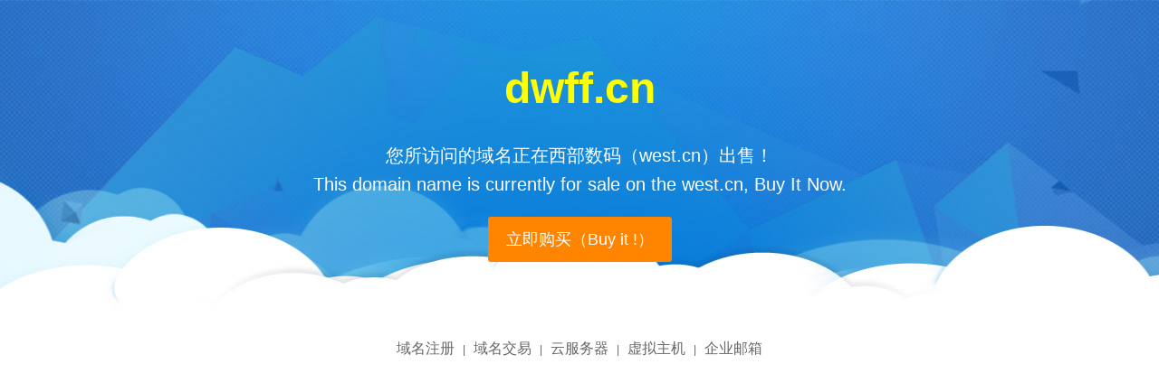

--- FILE ---
content_type: text/html
request_url: http://www.dwff.cn/showatlcp-22-8.html
body_size: 1968
content:

<!DOCTYPE html PUBLIC "-//W3C//DTD XHTML 1.0 Transitional//EN" "http://www.w3.org/TR/xhtml1/DTD/xhtml1-transitional.dtd">
<html xmlns="http://www.w3.org/1999/xhtml">

<head>
    <title>dwff.cn-正在西部数码(www.west.cn)进行交易</title>
    <meta name="description" content="dwff.cn," />
    <meta name="keywords" content="dwff.cn," />
    <meta http-equiv="Content-Type" content="text/html; charset=gb2312" />

    <style>
        body {
            line-height: 1.6;
            background-color: #fff;
        }
        
        body,
        th,
        td,
        button,
        input,
        select,
        textarea {
            font-family: "Microsoft Yahei", "Hiragino Sans GB", "Helvetica Neue", Helvetica, tahoma, arial, Verdana, sans-serif, "WenQuanYi Micro Hei", "\5B8B\4F53";
            font-size: 12px;
            color: #666;
            -webkit-font-smoothing: antialiased;
            -moz-font-smoothing: antialiased;
        }
        
        html,
        body {
            height: 100%;
        }
        
        html,
        body,
        h1,
        h2,
        h3,
        h4,
        h5,
        h6,
        hr,
        p,
        iframe,
        dl,
        dt,
        dd,
        ul,
        ol,
        li,
        pre,
        form,
        button,
        input,
        textarea,
        th,
        td,
        fieldset {
            margin: 0;
            padding: 0;
        }
        
        .wrap {
            margin: 0px auto;
            min-width: 990px;
            max-width: 1190px
        }
        
        .banner1 {
            background: url(http://domshow.vhostgo.com/template/img/paimai/banner_jiaoyi.jpg) no-repeat 50% top;
            margin: 0 auto;
            height: 343px;
            text-align: center
        }
        
        .main-out {
            margin: 0 auto;
            padding: 0 0 20px 0
        }
        
        .orangebtn {
            background-color: #ff8400;
            display: inline-block;
            padding: 0px 20px;
            color: #fff;
            height: 50px;
            line-height: 50px;
            font-size: 18px;
            border-radius: 3px;
            margin-top: 20px
        }
        
        .orangebtn:hover {
            color: #fff;
            background-color: #f16600;
        }
        
        .banner1 h1 {
            font-size: 48px;
            color: #feff07;
            font-family: Tahoma, sans-serif;
            padding: 60px 0 20px 0
        }
        
        .banner1 p {
            color: #fff;
            font-size: 20px;
        }
        
        .domain-con {
            padding: 20px 50px;
            position: relative;
        }
        
        .left {
            background: #f6f6f6 url(http://domshow.vhostgo.com/template/img/paimai/jiaoyixq_jiaoyi.jpg) no-repeat left top;
            height: 100%;
            width: 100%;
            margin-right: 320px;
            font-size: 16px
        }
        
        .domainout {
            padding: 50px 380px 50px 100px
        }
        
        .domainout p {
            line-height: 50px;
        }
        
        .domainout p span {
            display: inline-block;
            width: 120px;
            text-align: right;
            margin-right: 5px
        }
        
        strong.red {
            color: #ff7e00;
            font-size: 24px
        }
        
        .right {
            background-color: #2780d9;
            height: 100%;
            width: 320px;
            position: absolute;
            right: 50px;
            top: 0;
            color: #fff;
            padding: 0px 20px 0px 20px;
            font-size: 16px
        }
        
        .right h2 {
            color: #fff;
            border-bottom: 1px solid #1071d2;
            height: 56px;
            line-height: 56px;
            font-size: 20px;
            text-align: center
        }
        
        .imgpic {
            padding: 25px 0 20px 0
        }
        
        .contact {
            margin-left: 50px
        }
        
        .contact p {
            line-height: 40px
        }
        
        a {
            text-decoration: none;
        }
        
        .text-c {
            text-align: center;
        }
        
        .footer-link {
            margin-top: 30px;
            text-align: center;
        }
        
        .footer-link a {
            font-size: 16px;
            color: #666;
        }
        
        .footer-link a:hover {
            color: #ff8400;
        }
        
        .footer-link span {
            padding: 0 6px;
        }
    </style>
</head>

<body>
    <div class="banner-out">
        <div class="banner1">
            <div class="wrap">
                <h1>dwff.cn</h1>
                <p>您所访问的域名正在西部数码（west.cn）出售！<br> This domain name is currently for sale on the west.cn, Buy It Now. </p>
            </div>
            <p><span></span><a href="https://www.west.cn/ykj/view.asp?domain=dwff.cn" class="orangebtn" target="_blank">立即购买（Buy it !）</a></p>
        </div>
    </div>
    <div class="main-out ">
        <div class="wrap ">
            <div class="footer-link" id="J_footerLink">
                <a href="https://www.west.cn/services/domain/" target="_blank">域名注册</a>
                <span>|</span>
                <a href="https://www.west.cn/jiaoyi/" target="_blank">域名交易</a>
                <span>|</span>
                <a href="https://www.west.cn/cloudhost/" target="_blank">云服务器</a>
                <span>|</span>
                <a href="https://www.west.cn/services/webhosting/" target="_blank">虚拟主机</a>
                <span>|</span>
                <a href="https://www.west.cn/services/mail/" target="_blank">企业邮箱</a>
            </div>
        </div>

    </div>
    <script>
        $(function() {
            $('#J_footerLink a').click(function() {
                var href = $(this).attr('href');
                window.open(href + '?link=wifi123.online')
                return false;
            })
        });

        var _hmt = _hmt || [];
        (function() {
            var hm = document.createElement("script");
            hm.src = "https://hm.baidu.com/hm.js?352bf0fb165ca7ab634d3cea879c7a72";
            var s = document.getElementsByTagName("script")[0];
            s.parentNode.insertBefore(hm, s);
        })();
    </script>
</body>

</html>